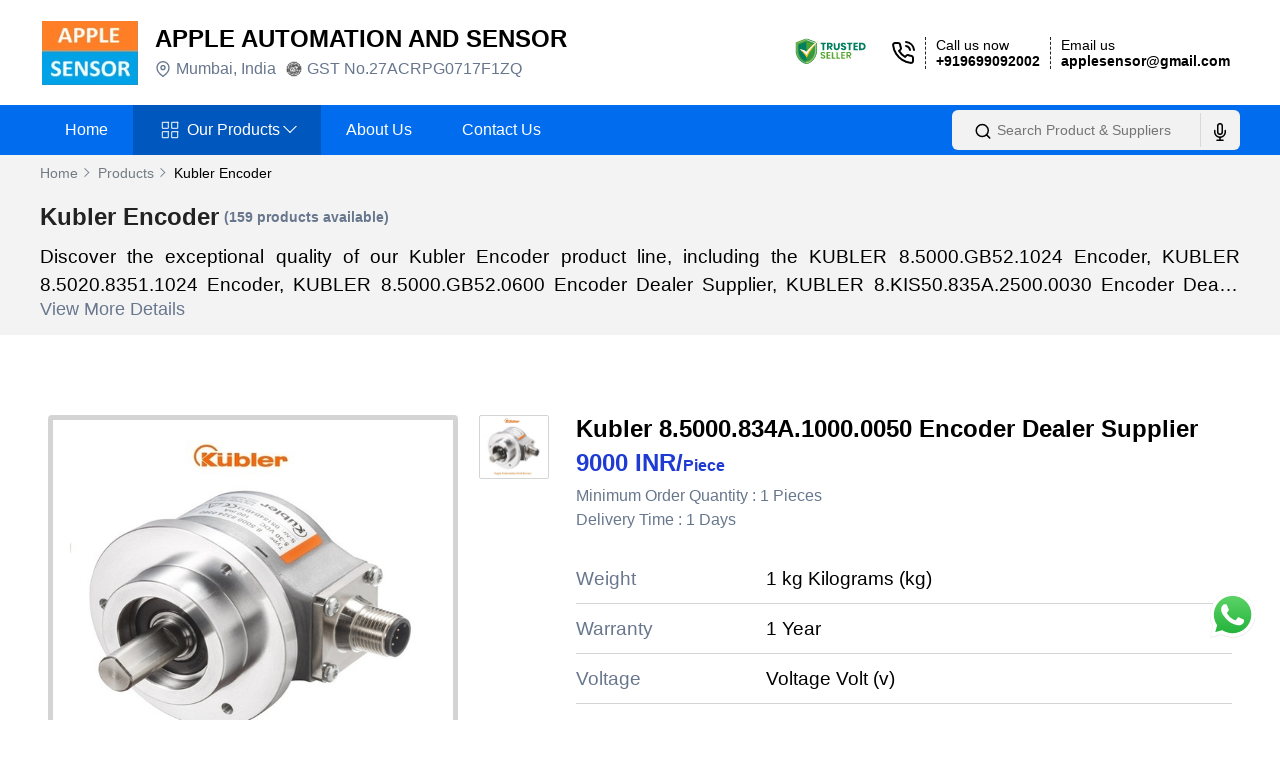

--- FILE ---
content_type: application/javascript; charset=UTF-8
request_url: https://www.applesensors.in/_next/static/chunks/SearchBar-Component.e818d37f993b250e.js
body_size: 1530
content:
"use strict";(self.webpackChunk_N_E=self.webpackChunk_N_E||[]).push([[297],{2727:function(e,t,s){let r;s.r(t),s.d(t,{default:function(){return p}});var n=s(5893),l=s(1163),a=s.n(l),o=s(7294),c=s(3206),i=s(7104),h=s(3994);if(window.webkitSpeechRecognition){let e=window.webkitSpeechRecognition;(r=new e).continuous=!0}let u=e=>{let t=(0,l.useRouter)(),s=()=>(null==r||r.stop(),e.callBackVoiceModal(!1)),[a,c]=(0,o.useState)(!1),u=()=>{c(!a),a?null==r||r.stop():null==r||r.start()};return(0,o.useEffect)(()=>{u(),r&&(r.onresult=s=>(e.setViceText(s.results[s.results.length-1][0].transcript),t.push("/search.html?keyword="+s.results[s.results.length-1][0].transcript),r.stop(),e.callBackVoiceModal(!1)))},[e.viceText]),(0,n.jsx)(h.m,{children:(0,n.jsx)("div",{id:"myModal",className:"modal",children:(0,n.jsxs)("div",{className:"modal-content",children:[(0,n.jsxs)("div",{className:"modal-header",children:[(0,n.jsx)("span",{className:"close",onClick:s,children:(0,n.jsxs)("svg",{xmlns:"http://www.w3.org/2000/svg",width:"16",height:"16",viewBox:"0 0 24 24",fill:"none",stroke:"#2D3840",strokeWidth:"1",strokeLinecap:"round",strokeLinejoin:"round",children:[(0,n.jsx)("line",{x1:"18",y1:"6",x2:"6",y2:"18"}),(0,n.jsx)("line",{x1:"6",y1:"6",x2:"18",y2:"18"})]})}),(0,n.jsx)("h2",{children:"Tell us what are you looking for?"})]}),(0,n.jsx)("div",{className:"modal-body",children:(0,n.jsxs)("div",{className:"play",children:[(0,n.jsx)("figure",{children:(0,n.jsx)(i.Z,{height:40,width:40,color:"#fff"})}),(0,n.jsx)("span",{className:"round1"}),(0,n.jsx)("span",{className:"round2"})]})})]})})})};var d=(0,o.memo)(u);let x=e=>{let[t,s]=(0,o.useState)(""),[r,l]=(0,o.useState)(!1),[h,u]=(0,o.useState)(!1),[x,p]=(0,o.useState)(""),m=()=>{u(!h)},f=e=>{u(e)};return(0,o.useEffect)(()=>{x&&s(x)},[x]),(0,o.useEffect)(()=>{"/search.html"!==a().route&&s("")},[a().asPath]),(0,n.jsx)("div",{className:"searchCnt ".concat((()=>{if("/contact-us.html"===a().asPath)return"d-md-none"})()),children:(0,n.jsxs)("form",{onSubmit:e=>{e.preventDefault(),""!==t?(l(!1),a().push("/search.html?keyword=".concat(t))):l(!0)},children:[(0,n.jsx)("button",{type:"submit",className:"leftIcon searchButton",children:(0,n.jsx)(c.Z,{height:18,width:18,color:"#000"})}),(0,n.jsx)("input",{value:t,onChange:e=>s(e.target.value),type:"text",name:"search",placeholder:"Search Product & Suppliers"}),(0,n.jsx)("span",{className:"rightIcon",onClick:m,children:(0,n.jsx)(i.Z,{height:18,width:18,color:"#000"})}),h&&(0,n.jsx)(d,{callBackVoiceModal:f,listen:h,viceText:x,setViceText:p}),r&&(0,n.jsx)("span",{className:"search-error",children:"Please specify your keyword"})]})})};var p=x},4729:function(e,t,s){let r;s.r(t),s.d(t,{default:function(){return p}});var n=s(5893),l=s(1163),a=s.n(l),o=s(7294),c=s(3206),i=s(7104),h=s(2013);if(window.webkitSpeechRecognition){let e=window.webkitSpeechRecognition;(r=new e).continuous=!0}let u=e=>{let t=(0,l.useRouter)(),s=()=>(null==r||r.stop(),e.callBackVoiceModal(!1)),[a,c]=(0,o.useState)(!1),u=()=>{c(!a),a?null==r||r.stop():null==r||r.start()};return(0,o.useEffect)(()=>{u(),r&&(r.onresult=s=>(e.setViceText(s.results[s.results.length-1][0].transcript),t.push("/search.html?keyword="+s.results[s.results.length-1][0].transcript),r.stop(),e.callBackVoiceModal(!1)))},[e.viceText]),(0,n.jsx)(h.m,{children:(0,n.jsx)("div",{id:"myModal",className:"modal",children:(0,n.jsxs)("div",{className:"modal-content",children:[(0,n.jsxs)("div",{className:"modal-header",children:[(0,n.jsx)("span",{className:"close",onClick:s,children:(0,n.jsxs)("svg",{xmlns:"http://www.w3.org/2000/svg",width:"16",height:"16",viewBox:"0 0 24 24",fill:"none",stroke:"#2D3840",strokeWidth:"1",strokeLinecap:"round",strokeLinejoin:"round",children:[(0,n.jsx)("line",{x1:"18",y1:"6",x2:"6",y2:"18"}),(0,n.jsx)("line",{x1:"6",y1:"6",x2:"18",y2:"18"})]})}),(0,n.jsx)("h2",{children:"Tell us what are you looking for?"})]}),(0,n.jsx)("div",{className:"modal-body",children:(0,n.jsxs)("div",{className:"play",children:[(0,n.jsx)("figure",{children:(0,n.jsx)(i.Z,{height:40,width:40,color:"#fff"})}),(0,n.jsx)("span",{className:"round1"}),(0,n.jsx)("span",{className:"round2"})]})})]})})})};var d=(0,o.memo)(u);let x=e=>{let[t,s]=(0,o.useState)(""),[r,l]=(0,o.useState)(!1),[h,u]=(0,o.useState)(!1),[x,p]=(0,o.useState)(""),m=()=>{u(!h)},f=e=>{u(e)};return(0,o.useEffect)(()=>{x&&s(x)},[x]),(0,o.useEffect)(()=>{"/search.html"!==a().route&&s("")},[a().asPath]),(0,n.jsx)("div",{className:"searchCnt ".concat((()=>{if("/contact-us.html"===a().asPath)return"d-md-none"})()),children:(0,n.jsxs)("form",{onSubmit:e=>{e.preventDefault(),""!==t?(l(!1),a().push("/search.html?keyword=".concat(t))):l(!0)},children:[(0,n.jsx)("button",{type:"submit",className:"leftIcon searchButton",children:(0,n.jsx)(c.Z,{height:18,width:18,color:"#000"})}),(0,n.jsx)("input",{value:t,onChange:e=>s(e.target.value),type:"text",name:"search",placeholder:"Search Product & Suppliers"}),(0,n.jsx)("span",{className:"rightIcon",onClick:m,children:(0,n.jsx)(i.Z,{height:18,width:18,color:"#000"})}),h&&(0,n.jsx)(d,{callBackVoiceModal:f,listen:h,viceText:x,setViceText:p}),r&&(0,n.jsx)("span",{className:"search-error",children:"Please specify your keyword"})]})})};var p=x},7104:function(e,t,s){var r=s(7294),n=s(5697),l=s.n(n);function a(){return(a=Object.assign||function(e){for(var t=1;t<arguments.length;t++){var s=arguments[t];for(var r in s)Object.prototype.hasOwnProperty.call(s,r)&&(e[r]=s[r])}return e}).apply(this,arguments)}var o=(0,r.forwardRef)(function(e,t){var s=e.color,n=e.size,l=void 0===n?24:n,o=function(e,t){if(null==e)return{};var s,r,n=function(e,t){if(null==e)return{};var s,r,n={},l=Object.keys(e);for(r=0;r<l.length;r++)s=l[r],t.indexOf(s)>=0||(n[s]=e[s]);return n}(e,t);if(Object.getOwnPropertySymbols){var l=Object.getOwnPropertySymbols(e);for(r=0;r<l.length;r++)s=l[r],!(t.indexOf(s)>=0)&&Object.prototype.propertyIsEnumerable.call(e,s)&&(n[s]=e[s])}return n}(e,["color","size"]);return r.createElement("svg",a({ref:t,xmlns:"http://www.w3.org/2000/svg",width:l,height:l,viewBox:"0 0 24 24",fill:"none",stroke:void 0===s?"currentColor":s,strokeWidth:"2",strokeLinecap:"round",strokeLinejoin:"round"},o),r.createElement("path",{d:"M12 1a3 3 0 0 0-3 3v8a3 3 0 0 0 6 0V4a3 3 0 0 0-3-3z"}),r.createElement("path",{d:"M19 10v2a7 7 0 0 1-14 0v-2"}),r.createElement("line",{x1:"12",y1:"19",x2:"12",y2:"23"}),r.createElement("line",{x1:"8",y1:"23",x2:"16",y2:"23"}))});o.propTypes={color:l().string,size:l().oneOfType([l().string,l().number])},o.displayName="Mic",t.Z=o}}]);

--- FILE ---
content_type: image/svg+xml
request_url: https://www.applesensors.in/images/icons/next-icon.svg
body_size: 42
content:
<svg width="8" height="12" viewBox="0 0 8 12" fill="none" xmlns="http://www.w3.org/2000/svg">
<path d="M0.294922 10.59L4.87492 6L0.294922 1.41L1.70492 0L7.70492 6L1.70492 12L0.294922 10.59Z" fill="#625E5E"/>
</svg>


--- FILE ---
content_type: application/javascript; charset=UTF-8
request_url: https://www.applesensors.in/_next/static/chunks/pages/%5Blevel1%5D-45a0bb7e83f8cc1f.js
body_size: 6384
content:
(self.webpackChunk_N_E=self.webpackChunk_N_E||[]).push([[178],{3876:function(e,t,r){(window.__NEXT_P=window.__NEXT_P||[]).push(["/[level1]",function(){return r(1624)}])},1624:function(e,t,r){"use strict";r.r(t),r.d(t,{default:function(){return j}});var o=r(5893),i=r(4488),n=r(7406),a=r(2664),s=r(1511),c=r(1163),l=r(7189),d=r(2110),h=r(841),u=r(7294),p=r(997),y=r(8713),f=r(4298),m=r.n(f);let g=e=>(0,o.jsxs)(u.Fragment,{children:[(0,o.jsx)(y.Z,{}),(0,o.jsx)("main",{children:e.children}),(0,o.jsx)(p.default,{}),(0,o.jsx)(m(),{id:"ga-script",strategy:"lazyOnload",children:"window.dataLayer = window.dataLayer || [];\n                    function gtag(){dataLayer.push(arguments);}\n                    gtag('js', new Date());\n                    gtag('config', 'G-DD7STKSFBV');\n                    gtag('config', 'G-VTLSYCYF27');"}),(0,o.jsx)(m(),{id:"ga4-1",strategy:"lazyOnload",src:"https://www.googletagmanager.com/gtag/js?id=G-DD7STKSFBV"}),(0,o.jsx)(m(),{id:"ga4-2",strategy:"lazyOnload",src:"https://www.googletagmanager.com/gtag/js?id=G-VTLSYCYF27"})]});var v=r(2729),b=r(9521);function w(){let e=(0,v._)(["\nmargin-bottom:50px;\nh1, h2, h3 {\n  color: #333;\n}\nh1 {\n  text-align: center;\n  margin-bottom: 20px;\n}\nh3,h2{\n  font-size: 20px;\n}\np {\n  margin: 10px 0;\n  font-size:16px;\n  line-height:20px;\n}\nul {\n  list-style: none;\n  padding: 0;\n}\nul li {\n  margin: 5px 0;\n}\n"]);return w=function(){return e},e}let S=e=>(0,o.jsx)(T,{children:(0,o.jsx)("div",{className:"container",children:(0,o.jsx)("div",{className:"row",children:(0,o.jsxs)("div",{className:"col-12",children:[(0,o.jsx)("h1",{children:"TERMS OF SERVICE"}),(0,o.jsx)("h3",{children:"OVERVIEW :"}),(0,o.jsx)("p",{children:"This website is operated and managed by Infocom Network Pvt. Ltd on behalf of Gayatri Art & Craft. Throughout the site, the terms “we”, “us” and “our” refer to Gayatri Art & Craft. We offer this website, including all information, tools and services available from this site to you, the user, conditioned upon your acceptance of all terms, conditions, policies and notices stated here."}),(0,o.jsx)("p",{children:"By visiting our site and/or purchasing something from Gayatri Art & Craft, you engage in our “Service” and agree to be bound by the following terms and conditions (“Terms of Service”, “Terms”), including those additional terms and conditions and policies referenced herein and/or available by hyperlink. These Terms of Service apply to all users of the site, including without limitation users who are browsers, vendors, customers, merchants, and/or contributors of content."}),(0,o.jsx)("p",{children:"Please read these Terms of Service carefully before accessing or using our website. By accessing or using any part of the site, you agree to be bound by these Terms of Service. If you do not agree to all the terms and conditions of this agreement, then you may not access the website or use any services. If these Terms of Service are considered an offer, acceptance is expressly limited to these Terms of Service."}),(0,o.jsx)("p",{children:"Any new features or tools which are added to the current store shall also be subject to the Terms of Service. You can review the most current version of the Terms of Service at any time on this page. We reserve the right to update, change or replace any part of these Terms of Service by posting updates and/or changes to our website. It is your responsibility to check this page periodically for changes. Your continued use of or access to the website following the posting of any changes constitutes acceptance of those changes."}),(0,o.jsx)("h2",{children:"SECTION 1 - ONLINE STORE TERMS :"}),(0,o.jsx)("p",{children:"By agreeing to these Terms of Service, you represent that you are at least the age of majority in your state or province of residence, or that you are the age of majority in your state or province of residence and you have given us your consent to allow any of your minor dependents to use this site."}),(0,o.jsx)("p",{children:"You may not use our products for any illegal or unauthorized purpose nor may you, in the use of the Service, violate any laws in your jurisdiction (including but not limited to copyright laws)."}),(0,o.jsx)("p",{children:"You must not transmit any worms or viruses or any code of a destructive nature."}),(0,o.jsx)("p",{children:"A breach or violation of any of the Terms will result in an immediate termination of your Services."}),(0,o.jsx)("h2",{children:"SECTION 2 - GENERAL CONDITIONS :"}),(0,o.jsx)("p",{children:"We reserve the right to refuse service to anyone for any reason at any time."}),(0,o.jsx)("p",{children:"You understand that your content (not including credit card information), may be transferred unencrypted and involve (a) transmissions over various networks; and (b) changes to conform and adapt to technical requirements of connecting networks or devices. Credit card information is always encrypted during transfer over networks."}),(0,o.jsx)("p",{children:"You agree not to reproduce, duplicate, copy, sell, resell or exploit any portion of the Service, use of the Service, or access to the Service or any contact on the website through which the service is provided, without express written permission by us."}),(0,o.jsx)("p",{children:"The headings used in this agreement are included for convenience only and will not limit or otherwise affect these Terms."}),(0,o.jsx)("h2",{children:"SECTION 3 - MODIFICATIONS TO THE SERVICE AND PRICES :"}),(0,o.jsx)("p",{children:"Prices for products updated here are subject to change without notice."}),(0,o.jsx)("p",{children:"We reserve the right at any time to modify or discontinue the Service (or any part or content thereof) without notice at any time."}),(0,o.jsx)("p",{children:"We shall not be liable to you or to any third-party for any modification, price change, suspension or discontinuance of the Service."}),(0,o.jsx)("h2",{children:"SECTION 4 - PRODUCTS OR SERVICES :"}),(0,o.jsx)("p",{children:"We reserve the right, but are not obligated, to limit the sales of our products or Services to any person, geographic region or jurisdiction. We may exercise this right on a case-by-case basis. We reserve the right to limit the quantities of any products or services that we offer. All descriptions of products or product pricing are subject to change at any time without notice, at the sole discretion of us. We reserve the right to discontinue any product at any time. Any offer for any product or service made on this site is void where prohibited."}),(0,o.jsx)("p",{children:"We do not warrant that the quality of any products, services, information, or other material purchased or obtained by you will meet your expectations, or that any errors in the Service will be corrected."}),(0,o.jsx)("h2",{children:"SECTION 5 - ACCURACY OF BILLING AND ACCOUNT INFORMATION :"}),(0,o.jsx)("p",{children:"We reserve the right to refuse any order you place with us. We may, in our sole discretion, limit or cancel quantities purchased per person, per household or per order. These restrictions may include orders placed by or under the same customer account, the same credit card, and/or orders that use the same billing and/or shipping address. In the event that we make a change to or cancel an order, we may attempt to notify you by contacting the e-mail and/or billing address/phone number provided at the time the order was made. We reserve the right to limit or prohibit orders that, in our sole judgment, appear to be placed by dealers, resellers or distributors."}),(0,o.jsx)("p",{children:"You agree to provide current, complete and accurate purchase and account information for all purchases made at our store. You agree to promptly update your account and other information, including your email address and credit card numbers and expiration dates, so that we can complete your transactions and contact you as needed."}),(0,o.jsx)("p",{children:"For more detail, please review our Returns Policy."}),(0,o.jsx)("h2",{children:"SECTION 6 - PERSONAL INFORMATION :"}),(0,o.jsx)("p",{children:"Your submission of personal information through the store is governed by our Privacy Policy."}),(0,o.jsx)("h2",{children:"SECTION 7 - ERRORS, INACCURACIES AND OMISSIONS :"}),(0,o.jsx)("p",{children:"Occasionally there may be information on our site or in the Service that contains typographical errors, inaccuracies or omissions that may relate to product descriptions, pricing, promotions, offers, product shipping charges, transit times and availability. We reserve the right to correct any errors, inaccuracies or omissions, and to change or update information or cancel orders if any information in the Service or on any related website is inaccurate at any time without prior notice (including after you have submitted your order)."}),(0,o.jsx)("p",{children:"We undertake no obligation to update, amend or clarify information in the Service or on any related website, including without limitation, pricing information, except as required by law. No specified update or refresh date applied in the Service or on any related website, should be taken to indicate that all information in the Service or on any related website has been modified or updated."}),(0,o.jsx)("h2",{children:"SECTION 8 - PROHIBITED USES :"}),(0,o.jsx)("p",{children:"In addition to other prohibitions as set forth in the Terms of Service, you are prohibited from using the website or its content: (a) for any unlawful purpose; (b) to solicit others to perform or participate in any unlawful acts; (c) to violate any international, federal, provincial or state regulations, rules, laws, or local ordinances; (d) to infringe upon or violate our intellectual property rights or the intellectual property rights of others; (e) to harass, abuse, insult, harm, defame, slander, disparage, intimidate, or discriminate based on gender, sexual orientation, religion, ethnicity, race, age, national origin, or disability; (f) to submit false or misleading information; (g) to upload or transmit viruses or any other type of malicious code that will or may be used in any way that will affect the functionality or operation of the Service or of any related website, other websites, or the Internet; (h) to collect or track the personal information of others; (i) to spam, phish, pharm, pretext, spider, crawl, or scrape; (j) for any obscene or immoral purpose; or (k) to interfere with or circumvent the security features of the Service or any related website, other websites, or the Internet. We reserve the right to terminate your use of the Service or any related website for violating any of the prohibited uses."}),(0,o.jsx)("h2",{children:"SECTION 9 - DISCLAIMER OF WARRANTIES; LIMITATION OF LIABILITY :"}),(0,o.jsx)("p",{children:"We do not guarantee, represent or warrant that your use of our service will be uninterrupted, timely, secure or error-free."}),(0,o.jsx)("p",{children:"We do not warrant that the results that may be obtained from the use of the service will be accurate or reliable."}),(0,o.jsx)("p",{children:"You agree that from time to time we may remove the service for indefinite periods of time or cancel the service at any time, without notice to you."}),(0,o.jsx)("p",{children:"You expressly agree that your use of, or inability to use, the service is at your sole risk. The service and all products and services delivered to you through the service are (except as expressly stated by us) provided 'as is' and 'as available' for your use, without any representation, warranties or conditions of any kind, either express or implied, including all implied warranties or conditions of merchantability, merchantable quality, fitness for a particular purpose, durability, title, and non-infringement."}),(0,o.jsx)("p",{children:"In no case shall Gayatri Art & Craft, our directors, officers, employees, affiliates, agents, contractors, interns, suppliers, service providers or licensors be liable for any injury, loss, claim, or any direct, indirect, incidental, punitive, special, or consequential damages of any kind, including, without limitation lost profits, lost revenue, lost savings, loss of data, replacement costs, or any similar damages, whether based in contract, tort (including negligence), strict liability or otherwise, arising from your use of any of the service or any products procured using the service, or for any other claim related in any way to your use of the service or any product, including, but not limited to, any errors or omissions in any content, or any loss or damage of any kind incurred as a result of the use of the service or any content (or product) posted, transmitted, or otherwise made available via the service, even if advised of their possibility. Because some states or jurisdictions do not allow the exclusion or the limitation of liability for consequential or incidental damages, in such states or jurisdictions, our liability shall be limited to the maximum extent permitted by law."}),(0,o.jsx)("h2",{children:"SECTION 10 - INDEMNIFICATION :"}),(0,o.jsx)("p",{children:"You agree to indemnify, defend and hold harmless Gayatri Art & Craft and our parent, subsidiaries, affiliates, partners, officers, directors, agents, contractors, licensors, service providers, subcontractors, suppliers, interns and employees, harmless from any claim or demand, including reasonable attorneys’ fees, made by any third-party due to or arising out of your breach of these Terms of Service or the documents they incorporate by reference, or your violation of any law or the rights of a third-party."}),(0,o.jsx)("h2",{children:"SECTION 11 - SEVERABILITY :"}),(0,o.jsx)("p",{children:"In the event that any provision of these Terms of Service is determined to be unlawful, void or unenforceable, such provision shall nonetheless be enforceable to the fullest extent permitted by applicable law, and the unenforceable portion shall be deemed to be severed from these Terms of Service, such determination shall not affect the validity and enforceability of any other remaining provisions."}),(0,o.jsx)("h2",{children:"SECTION 12 - TERMINATION :"}),(0,o.jsx)("p",{children:"The obligations and liabilities of the parties incurred prior to the termination date shall survive the termination of this agreement for all purposes."}),(0,o.jsx)("p",{children:"These Terms of Service are effective unless and until terminated by either you or us. You may terminate these Terms of Service at any time by notifying us that you no longer wish to use our Services, or when you cease using our site."}),(0,o.jsx)("p",{children:"If in our sole judgment you fail, or we suspect that you have failed, to comply with any term or provision of these Terms of Service, we also may terminate this agreement at any time without notice and you will remain liable for all amounts due up to and including the date of termination; and/or accordingly may deny you access to our Services (or any part thereof)."}),(0,o.jsx)("h2",{children:"SECTION 13 - ENTIRE AGREEMENT :"}),(0,o.jsx)("p",{children:"The failure of us to exercise or enforce any right or provision of these Terms of Service shall not constitute a waiver of such right or provision."}),(0,o.jsx)("p",{children:"These Terms of Service and any policies or operating rules posted by us on this site or in respect to The Service constitutes the entire agreement and understanding between you and us and govern your use of the Service, superseding any prior or contemporaneous agreements, communications and proposals, whether oral or written, between you and us (including, but not limited to, any prior versions of the Terms of Service)."}),(0,o.jsx)("p",{children:"Any ambiguities in the interpretation of these Terms of Service shall not be construed against the drafting party."}),(0,o.jsx)("h2",{children:"SECTION 14 - GOVERNING LAW :"}),(0,o.jsx)("p",{children:"These Terms of Service and any separate agreements whereby we provide you Services shall be governed by and construed in accordance with the laws of India and jurisdiction of Jaipur, Rajasthan"}),(0,o.jsx)("h2",{children:"SECTION 15 - CHANGES TO TERMS OF SERVICE :"}),(0,o.jsx)("p",{children:"You can review the most current version of the Terms of Service at any time at this page."}),(0,o.jsx)("p",{children:"We reserve the right, at our sole discretion, to update, change or replace any part of these Terms of Service by posting updates and changes to our website. It is your responsibility to check our website periodically for changes. Your continued use of or access to our website or the Service following the posting of any changes to these Terms of Service constitutes acceptance of those changes."}),(0,o.jsx)("h2",{children:"SECTION 16 - CONTACT INFORMATION :"}),(0,o.jsxs)("p",{children:["Questions about the Terms of Service should be sent to us at ",(0,o.jsx)("a",{href:"mailto:sumadevaram@gmail.com",children:"sumadevaram@gmail.com"})]})]})})})}),T=b.ZP.div.withConfig({componentId:"sc-bc4acb00-0"})(w()),x=e=>{let t=(0,c.useRouter)(),{loading:r,error:i,product_page_res:n}=(0,a.v9)(e=>e.productPageData.product_page),{loading:s,error:l,category_page_res:d}=(0,a.v9)(e=>e.categoryPage.category_page),{themeId:u}=(0,a.v9)(e=>{var t;return null===(t=e.initalData)||void 0===t?void 0:t.initial_data});return t.asPath.match(/-\d+\.html/)?(0,h.WP)(u,r,i,n):"/terms-conditions.html"==t.asPath?(0,o.jsx)(g,{children:(0,o.jsx)(S,{})}):(0,h._$)(u,s,l,d)};x.getInitialProps=i.Y.getInitialPageProps(e=>async t=>{let r=t.asPath||t.req.url,o=e.getState().initalData.initial_data.calalogId;if(!o){let{host:r,domain:o}=d.c.getDominUri(t.req);var i=await s.s.getInitialData(r,o);e.dispatch({type:"@SET_INITIAL_DATA",payload:i})}let a=e.getState().initalData.initial_data.categoryList,c=a||(null==i?void 0:i.categoryList),h=d.c.getPrivateCategoryId(c,r.split("#")[0]),u=d.c.getCategoryId(c,r.split("#")[0]);r.match(/-\d+\.html/)?e.dispatch({type:n.g.GET_PRODUCT_DATA_REQUEST,url:r,id:o||i.calalogId}):e.dispatch({type:l.o.GET_CATEGORY_PAGE_DATA_REQUEST,ctx:t,url:r,id:o||i.calalogId,p_cat_id:h,cat_id:u,page:1}),await d.c.sagaTaskEnd(t.req,e)});var j=x}},function(e){e.O(0,[28,841,997,774,888,179],function(){return e(e.s=3876)}),_N_E=e.O()}]);

--- FILE ---
content_type: image/svg+xml
request_url: https://www.applesensors.in/images/icons/trusted-seller.svg
body_size: 4227
content:
<svg width="74" height="28" viewBox="0 0 74 28" fill="none" xmlns="http://www.w3.org/2000/svg">
<path d="M32.779 19.8841C32.779 20.2283 32.6927 20.5471 32.5199 20.8403C32.3472 21.1272 32.0913 21.3599 31.7523 21.5384C31.4133 21.7105 31.0006 21.7966 30.5145 21.7966C30.0347 21.7966 29.6061 21.7169 29.2287 21.5575C28.8512 21.3918 28.5474 21.1559 28.3171 20.8499C28.0932 20.5439 27.9652 20.1869 27.9333 19.7789H28.5956C29.0385 19.7789 29.3851 20.1547 29.6988 20.4674C29.8908 20.6459 30.1434 20.7351 30.4569 20.7351C30.7384 20.7351 30.9527 20.6618 31.0998 20.5152C31.2533 20.3622 31.3301 20.1678 31.3301 19.9319C31.3301 19.7215 31.2693 19.5494 31.1478 19.4155C31.0262 19.2752 30.8727 19.1637 30.6872 19.0808C30.5017 18.9979 30.2458 18.9023 29.9195 18.7939C29.4973 18.6537 29.1519 18.5166 28.8832 18.3827C28.6145 18.2425 28.3842 18.0417 28.1923 17.7803C28.0068 17.5189 27.9141 17.1778 27.9141 16.7571C27.9141 16.177 28.122 15.7211 28.5378 15.3896C28.96 15.0518 29.5165 14.8828 30.2074 14.8828C30.9239 14.8828 31.4932 15.0549 31.9154 15.3992C32.344 15.7434 32.5871 16.2025 32.6447 16.7762H31.867C31.4749 16.7762 31.1677 16.4488 30.8791 16.1833C30.7128 16.024 30.4857 15.9443 30.1978 15.9443C29.9483 15.9443 29.7468 16.0112 29.5933 16.1451C29.4398 16.2726 29.363 16.4606 29.363 16.7093C29.363 16.9069 29.4206 17.0727 29.5357 17.2065C29.6573 17.334 29.8076 17.4392 29.9867 17.5221C30.1722 17.605 30.4217 17.6974 30.7352 17.7994C31.1702 17.9524 31.522 18.0959 31.7907 18.2297C32.0658 18.3636 32.2992 18.5644 32.4912 18.8322C32.6831 19.0999 32.779 19.4506 32.779 19.8841Z" fill="#55A630"/>
<path d="M35.4165 16.0495V17.7994H37.8154V18.8322H35.4165V20.6491H37.0227C37.6195 20.6491 38.1033 21.1329 38.1033 21.7296H34.0636V14.9784H38.1033C38.1033 15.5699 37.6238 16.0495 37.0323 16.0495H35.4165Z" fill="#55A630"/>
<path d="M40.7458 20.6969H41.9872C42.5576 20.6969 43.02 21.1593 43.02 21.7296H39.3929V14.9784C40.1401 14.9784 40.7458 15.5842 40.7458 16.3314V20.6969Z" fill="#55A630"/>
<path d="M45.466 20.6969H46.7074C47.2778 20.6969 47.7402 21.1593 47.7402 21.7296H44.1131V14.9784C44.8603 14.9784 45.466 15.5842 45.466 16.3314V20.6969Z" fill="#55A630"/>
<path d="M50.1862 16.0495V17.7994H52.5851V18.8322H50.1862V20.6491H51.7924C52.3892 20.6491 52.873 21.1329 52.873 21.7296H48.8333V14.9784H52.873V16.0495H50.1862Z" fill="#55A630"/>
<path d="M59.1907 21.7296C58.2618 21.7296 57.4008 21.243 56.9216 20.4472L56.1105 19.0999H55.5155V20.3767C55.5155 21.1239 54.9098 21.7296 54.1626 21.7296V14.9784H56.7438C57.5306 14.9784 58.1287 15.1697 58.5382 15.5522C58.954 15.9347 59.1619 16.4383 59.1619 17.0631C59.1619 17.5731 59.0179 18.0002 58.7301 18.3445C58.4486 18.6887 58.0392 18.9182 57.5018 19.033L59.1907 21.7296ZM55.5155 18.1724H56.6286C57.4027 18.1724 57.7897 17.8313 57.7897 17.1492C57.7897 16.824 57.6937 16.5722 57.5018 16.3937C57.3163 16.2088 57.0252 16.1164 56.6286 16.1164H55.5155V18.1724Z" fill="#55A630"/>
<path d="M33.6088 5.66282C33.6088 6.45448 32.967 7.09625 32.1753 7.09625H31.5966V13.1146H29.794V7.09625H29.2362C28.4445 7.09625 27.8027 6.45448 27.8027 5.66282H33.6088Z" fill="#007F5F"/>
<path d="M40.254 13.1146C39.0294 13.1146 37.8989 12.4576 37.2927 11.3936L36.6698 10.3004H36.2611V11.3225C36.2611 12.3122 35.4587 13.1146 34.469 13.1146V5.66282H37.5292C38.1161 5.66282 38.6121 5.7647 39.0174 5.96847C39.4226 6.17225 39.7265 6.45331 39.9291 6.81167C40.1318 7.163 40.2331 7.56704 40.2331 8.02377C40.2331 8.56482 40.0829 9.02507 39.7824 9.40451C39.489 9.78395 39.0593 10.0439 38.4934 10.1845L40.254 13.1146ZM36.2611 9.06723H37.372C37.7283 9.06723 37.9903 8.98993 38.158 8.83535C38.3257 8.67373 38.4095 8.43834 38.4095 8.12917C38.4095 7.83405 38.3222 7.60217 38.1475 7.43353C37.9798 7.26489 37.7213 7.18057 37.372 7.18057H36.2611V9.06723Z" fill="#007F5F"/>
<path d="M41.1945 5.66282C42.1785 5.66282 42.9762 6.46048 42.9762 7.44445V9.96313C42.9762 10.455 43.0845 10.8309 43.3011 11.0909C43.5246 11.3509 43.846 11.4809 44.2652 11.4809C44.6845 11.4809 45.0023 11.3509 45.2189 11.0909C45.4425 10.8309 45.5543 10.455 45.5543 9.96313V7.45493C45.5543 6.46517 46.3567 5.66282 47.3464 5.66282V9.96313C47.3464 10.6658 47.2102 11.2595 46.9377 11.7444C46.6652 12.2222 46.2914 12.5841 45.8163 12.83C45.3482 13.0689 44.8172 13.1884 44.2233 13.1884C43.6294 13.1884 43.1054 13.0689 42.6513 12.83C42.1972 12.5911 41.8408 12.2292 41.5823 11.7444C41.3238 11.2595 41.1945 10.6658 41.1945 9.96313V5.66282Z" fill="#007F5F"/>
<path d="M53.9727 11.0171C53.9727 11.4106 53.8714 11.7725 53.6688 12.1027C53.4731 12.433 53.1797 12.6965 52.7884 12.8932C52.4042 13.09 51.936 13.1884 51.3841 13.1884C50.5527 13.1884 49.8679 12.9846 49.33 12.577C48.792 12.1695 48.4985 11.6003 48.4496 10.8696H49.6153C50.0363 10.8696 50.3473 11.2414 50.6505 11.5336C50.8251 11.6952 51.0452 11.776 51.3107 11.776C51.5413 11.776 51.7229 11.7128 51.8557 11.5863C51.9884 11.4598 52.0548 11.2912 52.0548 11.0804C52.0548 10.8906 51.9919 10.7325 51.8662 10.6061C51.7474 10.4796 51.5972 10.3777 51.4155 10.3004C51.2339 10.2161 50.9823 10.1177 50.6609 10.0053C50.1928 9.84367 49.8086 9.68909 49.5081 9.54153C49.2147 9.38694 48.9597 9.16209 48.7431 8.86697C48.5335 8.56482 48.4287 8.17484 48.4287 7.69703C48.4287 7.25435 48.5405 6.8714 48.764 6.54817C48.9876 6.22495 49.295 5.97901 49.6863 5.81037C50.0845 5.63471 50.5387 5.54688 51.0487 5.54688C51.8732 5.54688 52.5264 5.74362 53.0085 6.13711C53.4976 6.53061 53.7736 7.07166 53.8364 7.76027H52.5505C52.1759 7.76027 51.8956 7.43965 51.6251 7.18057C51.4854 7.03301 51.2933 6.95923 51.0487 6.95923C50.8391 6.95923 50.6679 7.01544 50.5352 7.12787C50.4094 7.2403 50.3465 7.40542 50.3465 7.62325C50.3465 7.79892 50.4024 7.94999 50.5142 8.07647C50.633 8.19592 50.7797 8.2943 50.9544 8.37159C51.1291 8.44888 51.3806 8.54726 51.709 8.66671C52.1841 8.82832 52.5718 8.98993 52.8723 9.15155C53.1727 9.30613 53.4312 9.5345 53.6478 9.83665C53.8644 10.1388 53.9727 10.5323 53.9727 11.0171Z" fill="#007F5F"/>
<path d="M60.3922 5.66282C60.3922 6.45448 59.7505 7.09625 58.9588 7.09625H58.38V13.1146H56.5774V7.09625H56.0196C55.228 7.09625 54.5862 6.45448 54.5862 5.66282H60.3922Z" fill="#007F5F"/>
<path d="M63.0445 7.09625V8.65617H65.5493V10.0158H63.0445V11.6706H64.4197C65.2172 11.6706 65.8637 12.3171 65.8637 13.1146H61.2524V5.66282H65.8637C65.8637 6.45448 65.2219 7.09625 64.4303 7.09625H63.0445Z" fill="#007F5F"/>
<path d="M73.6516 9.37289C73.6516 10.1037 73.4944 10.7536 73.18 11.3228C72.8726 11.8849 72.4254 12.3241 71.8386 12.6403C71.2587 12.9565 70.574 13.1146 69.7844 13.1146H66.9862V5.66282H69.7844C70.5809 5.66282 71.2691 5.8174 71.849 6.12657C72.4289 6.43575 72.8726 6.8714 73.18 7.43353C73.4944 7.99566 73.6516 8.64211 73.6516 9.37289ZM69.6272 11.502C70.3259 11.502 70.8674 11.3158 71.2517 10.9433C71.6429 10.5709 71.8386 10.0474 71.8386 9.37289C71.8386 8.69833 71.6429 8.17484 71.2517 7.80243C70.8674 7.43002 70.3259 7.24381 69.6272 7.24381H68.7783V11.502H69.6272Z" fill="#007F5F"/>
<g clip-path="url(#clip0_8599_6300)">
<path d="M13.4153 27.293C13.3543 27.293 13.2932 27.2854 13.2335 27.2702C10.2303 26.5075 7.52728 24.7224 5.62215 22.2438C3.71711 19.765 2.66797 16.668 2.66797 13.5234V5.86327C2.66797 5.54573 2.86187 5.26151 3.1545 5.15005L13.1521 1.34145C13.3218 1.27681 13.5089 1.27681 13.6786 1.34145L23.6761 5.15005C23.9688 5.26151 24.1627 5.54573 24.1627 5.86327V13.5234C24.1627 16.6681 23.1136 19.765 21.2085 22.2438C19.3034 24.7225 16.6003 26.5076 13.5971 27.2702C13.5375 27.2854 13.4764 27.293 13.4153 27.293Z" fill="url(#paint0_linear_8599_6300)"/>
<path d="M13.5979 27.2702C16.601 26.5075 19.3041 24.7224 21.2092 22.2438C23.1142 19.7651 24.1634 16.6681 24.1634 13.5234V5.86328C24.1634 5.54575 23.9695 5.26152 23.6769 5.15006L13.6793 1.34146C13.5944 1.30912 13.5052 1.29297 13.416 1.29297V27.293C13.4771 27.293 13.5381 27.2854 13.5979 27.2702Z" fill="url(#paint1_linear_8599_6300)"/>
<path d="M22.5791 5.91261L13.6511 2.4214C13.4996 2.36214 13.3324 2.36214 13.1809 2.4214L22.5791 5.91261ZM22.5791 5.91261C22.8405 6.01479 23.0137 6.27532 23.0137 6.5664V13.5882C23.0137 16.4708 22.0768 19.3097 20.3755 21.5819C18.6742 23.854 16.2603 25.4904 13.5784 26.1894L22.5791 5.91261ZM13.2915 26.0443L13.2915 26.0443C10.6433 25.354 8.25808 23.7376 6.57658 21.492C4.89509 19.2462 3.96836 16.4389 3.96836 13.5882V6.5664C3.96836 6.33403 4.10645 6.13091 4.30747 6.05231L4.30747 6.05231L13.2355 2.5611C13.352 2.51557 13.4801 2.51558 13.5965 2.56109L13.5965 2.5611L22.5245 6.05231L22.5245 6.05231C22.7256 6.13091 22.8637 6.33404 22.8637 6.5664V13.5882C22.8637 16.439 21.9369 19.2462 20.2554 21.492C18.574 23.7376 16.1887 25.354 13.5405 26.0443L13.5405 26.0443C13.4996 26.055 13.4578 26.0603 13.416 26.0603C13.3742 26.0603 13.3324 26.055 13.2915 26.0443Z" stroke="white" stroke-width="0.3"/>
<path d="M13.4161 24.1231C13.3368 24.1231 13.2576 24.1104 13.1814 24.0848C8.68738 22.5805 5.66797 18.3361 5.66797 13.5232V7.9746C5.66797 7.65706 5.86187 7.37284 6.1545 7.26137L13.1528 4.59536C13.3225 4.53071 13.5097 4.53071 13.6793 4.59536L20.6776 7.26137C20.9702 7.37284 21.1641 7.65706 21.1641 7.9746V13.5232C21.1641 18.3361 18.1447 22.5805 13.6507 24.0848C13.5745 24.1104 13.4953 24.1231 13.4161 24.1231Z" fill="url(#paint2_linear_8599_6300)"/>
<path d="M13.6507 24.0849C18.1447 22.5805 21.1641 18.3361 21.1641 13.5232V7.97461C21.1641 7.65707 20.9702 7.37285 20.6776 7.26139L13.6793 4.59537C13.5945 4.56302 13.5052 4.54688 13.416 4.54688V24.1231C13.4952 24.1231 13.5745 24.1104 13.6507 24.0849Z" fill="url(#paint3_linear_8599_6300)"/>
</g>
<path d="M14.044 20.7938C13.0191 19.3503 9.23992 13.9044 6.83789 12.5921C9.40006 12.1 12.4567 14.1793 13.4175 14.8354C19.1824 8.93023 21.4102 6.03078 26.2143 3.40625C17.8872 12.264 15.3251 17.5131 14.044 20.7938Z" fill="#FEBD13"/>
<path d="M13.8839 18.4973C11.0014 14.7245 9.88047 13.9044 6.83789 12.5921C9.15191 12.1271 12.3511 13.2104 13.4175 14.8354C19.1824 8.93023 21.4102 6.03078 26.2143 3.40625C18.2075 10.9518 15.1649 15.2166 13.8839 18.4973Z" fill="url(#paint4_linear_8599_6300)"/>
<defs>
<linearGradient id="paint0_linear_8599_6300" x1="7.01691" y1="1.29296" x2="13.6077" y2="27.2441" gradientUnits="userSpaceOnUse">
<stop stop-color="#55A630"/>
<stop offset="1" stop-color="#2B9348"/>
</linearGradient>
<linearGradient id="paint1_linear_8599_6300" x1="18.7897" y1="1.29297" x2="14.3488" y2="26.1858" gradientUnits="userSpaceOnUse">
<stop stop-color="#2B9348"/>
<stop offset="1" stop-color="#55A630"/>
</linearGradient>
<linearGradient id="paint2_linear_8599_6300" x1="8.08405" y1="4.5428" x2="13.5742" y2="24.0787" gradientUnits="userSpaceOnUse">
<stop stop-color="#007F5F"/>
<stop offset="1" stop-color="#007F5F"/>
</linearGradient>
<linearGradient id="paint3_linear_8599_6300" x1="17.2901" y1="4.54688" x2="13.8456" y2="24.0245" gradientUnits="userSpaceOnUse">
<stop stop-color="#55A630"/>
<stop offset="1" stop-color="#2B9348"/>
</linearGradient>
<linearGradient id="paint4_linear_8599_6300" x1="25.148" y1="3.46042" x2="13.7506" y2="16.2825" gradientUnits="userSpaceOnUse">
<stop stop-color="white"/>
<stop offset="1" stop-color="#F7FAFE"/>
</linearGradient>
<clipPath id="clip0_8599_6300">
<rect width="25.5938" height="26" fill="white" transform="translate(0.619141 1.29297)"/>
</clipPath>
</defs>
</svg>
